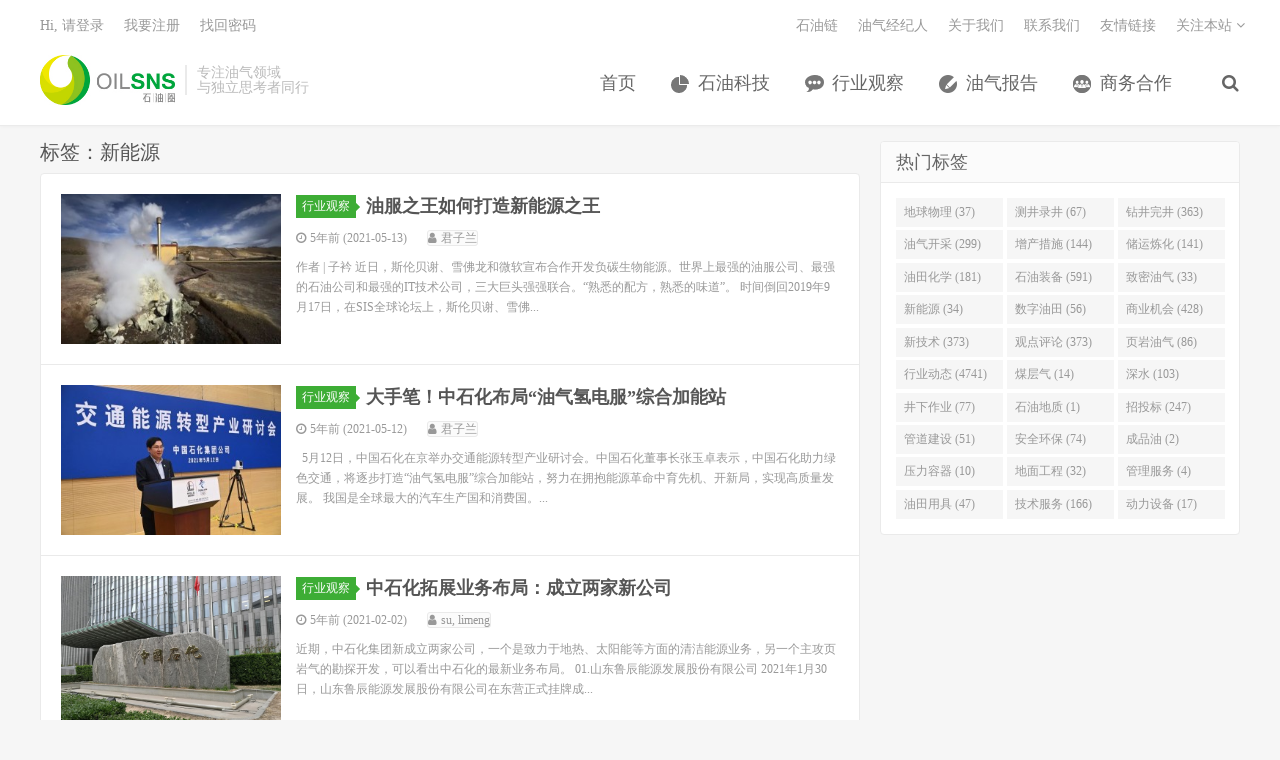

--- FILE ---
content_type: text/html; charset=UTF-8
request_url: http://www.oilsns.com/article/tag/new-energy
body_size: 12993
content:
<!DOCTYPE HTML>
<html>
<head>
<meta charset="UTF-8">
<link rel="dns-prefetch" href="//apps.bdimg.com">
<meta http-equiv="X-UA-Compatible" content="IE=11,IE=10,IE=9,IE=8">
<meta name="viewport" content="width=device-width, initial-scale=1.0, user-scalable=0, minimum-scale=1.0, maximum-scale=1.0">
<meta name="apple-mobile-web-app-title" content="石油圈">
<meta http-equiv="Cache-Control" content="no-siteapp">
<title>新能源-石油圈</title>
		<script type="text/javascript">
			window._wpemojiSettings = {"baseUrl":"http:\/\/s.w.org\/images\/core\/emoji\/72x72\/","ext":".png","source":{"concatemoji":"http:\/\/www.oilsns.com\/wp-includes\/js\/wp-emoji-release.min.js?ver=4.3.1"}};
			!function(a,b,c){function d(a){var c=b.createElement("canvas"),d=c.getContext&&c.getContext("2d");return d&&d.fillText?(d.textBaseline="top",d.font="600 32px Arial","flag"===a?(d.fillText(String.fromCharCode(55356,56812,55356,56807),0,0),c.toDataURL().length>3e3):(d.fillText(String.fromCharCode(55357,56835),0,0),0!==d.getImageData(16,16,1,1).data[0])):!1}function e(a){var c=b.createElement("script");c.src=a,c.type="text/javascript",b.getElementsByTagName("head")[0].appendChild(c)}var f,g;c.supports={simple:d("simple"),flag:d("flag")},c.DOMReady=!1,c.readyCallback=function(){c.DOMReady=!0},c.supports.simple&&c.supports.flag||(g=function(){c.readyCallback()},b.addEventListener?(b.addEventListener("DOMContentLoaded",g,!1),a.addEventListener("load",g,!1)):(a.attachEvent("onload",g),b.attachEvent("onreadystatechange",function(){"complete"===b.readyState&&c.readyCallback()})),f=c.source||{},f.concatemoji?e(f.concatemoji):f.wpemoji&&f.twemoji&&(e(f.twemoji),e(f.wpemoji)))}(window,document,window._wpemojiSettings);
		</script>
		<style type="text/css">
img.wp-smiley,
img.emoji {
	display: inline !important;
	border: none !important;
	box-shadow: none !important;
	height: 1em !important;
	width: 1em !important;
	margin: 0 .07em !important;
	vertical-align: -0.1em !important;
	background: none !important;
	padding: 0 !important;
}
</style>
<link rel='stylesheet' id='contact-form-7-css'  href='http://www.oilsns.com/wp-content/plugins/contact-form-7/includes/css/styles.css?ver=4.4' type='text/css' media='all' />
<link rel='stylesheet' id='exhibition-css'  href='http://www.oilsns.com/wp-content/plugins/oilSNS-Exhibition/css/oilsns_ehibition.css?ver=0.4' type='text/css' media='all' />
<link rel='stylesheet' id='_bootstrap-css'  href='http://www.oilsns.com/wp-content/themes/dux/css/bootstrap.min.css?ver=20170511' type='text/css' media='all' />
<link rel='stylesheet' id='_fontawesome-css'  href='http://www.oilsns.com/wp-content/themes/dux/css/font-awesome.min.css?ver=20170511' type='text/css' media='all' />
<link rel='stylesheet' id='_main-css'  href='http://www.oilsns.com/wp-content/themes/dux/css/main.css?ver=20170511' type='text/css' media='all' />
<link rel='stylesheet' id='series-css'  href='http://www.oilsns.com/wp-content/plugins/simple-post-series/series.css?ver=2' type='text/css' media='all' />
<script type='text/javascript' src='http://www.oilsns.com/wp-content/themes/dux/js/libs/jquery.min.js?ver=20170511'></script>
<script type="text/javascript">
	window._se_plugin_version = '8.1.4';
</script>
<meta name="keywords" content="新能源">
<meta name="description" content="石油圈'新能源'">
<style>a:hover, .site-navbar li:hover > a, .site-navbar li.active a:hover, .site-navbar a:hover, .search-on .site-navbar li.navto-search a, .topbar a:hover, .site-nav li.current-menu-item > a, .site-nav li.current-menu-parent > a, .site-search-form a:hover, .branding-primary .btn:hover, .title .more a:hover, .excerpt h2 a:hover, .excerpt .meta a:hover, .excerpt-minic h2 a:hover, .excerpt-minic .meta a:hover, .article-content .wp-caption:hover .wp-caption-text, .article-content a, .article-nav a:hover, .relates a:hover, .widget_links li a:hover, .widget_categories li a:hover, .widget_ui_comments strong, .widget_ui_posts li a:hover .text, .widget_ui_posts .nopic .text:hover , .widget_meta ul a:hover, .tagcloud a:hover, .textwidget a:hover, .sign h3, #navs .item li a, .url, .url:hover{color: #3dad35;}.btn-primary, .label-primary, .branding-primary, .post-copyright:hover, .article-tags a, .pagination ul > .active > a, .pagination ul > .active > span, .pagenav .current, .widget_ui_tags .items a:hover, .sign .close-link, .pagemenu li.active a, .pageheader, .resetpasssteps li.active, #navs h2, #navs nav, .btn-primary:hover, .btn-primary:focus, .btn-primary:active, .btn-primary.active, .open > .dropdown-toggle.btn-primary, .tag-clouds a:hover{background-color: #3dad35;}.btn-primary, .search-input:focus, #bdcs .bdcs-search-form-input:focus, #submit, .plinks ul li a:hover,.btn-primary:hover, .btn-primary:focus, .btn-primary:active, .btn-primary.active, .open > .dropdown-toggle.btn-primary{border-color: #3dad35;}.search-btn, .label-primary, #bdcs .bdcs-search-form-submit, #submit, .excerpt .cat{background-color: #3dad35;}.excerpt .cat i{border-left-color:#3dad35;}@media (max-width: 720px) {.site-navbar li.active a, .site-navbar li.active a:hover, .m-nav-show .m-icon-nav{color: #3dad35;}}@media (max-width: 480px) {.pagination ul > li.next-page a{background-color:#3dad35;}}</style><link rel="shortcut icon" href="http://www.oilsns.com/favicon.ico">
<!--[if lt IE 9]>
<script src="http://www.oilsns.com/wp-content/themes/dux/js/libs/html5.min.js"></script>
<script src="http://www.oilsns.com/wp-content/themes/dux/js/respond.min.js"></script>
<![endif]-->
</head>
<body class="archive tag tag-new-energy tag-27 site-layout-2">
<header class="header">
    <div style="margin:0 auto;width:0px;height:0px;overflow:hidden;">
        <img src="http://www.oilsns.com/wp-content/themes/dux/img/logo.jpg" alt="logo" />
    </div>
    
	<div class="container">
		<div class="logo"><a href="http://www.oilsns.com" title="石油圈-专注油气领域 与独立思考者同行"><img src="http://www.oilsns.com/wp-content/uploads/2017/08/logo-for-Website.jpg">石油圈</a></div>		<div class="brand">专注油气领域<br>与独立思考者同行</div>		<ul class="site-nav site-navbar">
			<li id="menu-item-10" class="menu-item menu-item-type-custom menu-item-object-custom menu-item-10"><a href="/">首页</a></li>
<li id="menu-item-8" class="menu-item menu-item-type-taxonomy menu-item-object-category menu-item-8"><a href="http://www.oilsns.com/article/category/technical">石油科技</a></li>
<li id="menu-item-9" class="menu-item menu-item-type-taxonomy menu-item-object-category menu-item-9"><a href="http://www.oilsns.com/article/category/industry">行业观察</a></li>
<li id="menu-item-120321" class="menu-item menu-item-type-taxonomy menu-item-object-category menu-item-120321"><a href="http://www.oilsns.com/article/category/reports">油气报告</a></li>
<li id="menu-item-309854" class="menu-item menu-item-type-taxonomy menu-item-object-category menu-item-309854"><a href="http://www.oilsns.com/article/category/consociation">商务合作</a></li>
							<li class="navto-search"><a href="javascript:;" class="search-show active"><i class="fa fa-search"></i></a></li>
			
            <li class="nav-user">
                <a href="http://www.oilsns.com/login">我的账户</a>            </li>
		</ul>
		<div class="topbar">
			<ul class="site-nav topmenu">
				<li id="menu-item-43956" class="menu-item menu-item-type-custom menu-item-object-custom menu-item-43956"><a target="_blank" href="http://chain.oilsns.com?ref=topmenu">石油链</a></li>
<li id="menu-item-54207" class="menu-item menu-item-type-custom menu-item-object-custom menu-item-54207"><a target="_blank" href="http://job.oilsns.com?ref=topmenu">油气经纪人</a></li>
<li id="menu-item-205" class="menu-item menu-item-type-post_type menu-item-object-page menu-item-205"><a href="http://www.oilsns.com/aboutus">关于我们</a></li>
<li id="menu-item-204" class="menu-item menu-item-type-post_type menu-item-object-page menu-item-204"><a href="http://www.oilsns.com/contactus">联系我们</a></li>
<li id="menu-item-169603" class="menu-item menu-item-type-custom menu-item-object-custom menu-item-169603"><a target="_blank" href="http://www.oilsns.com/links">友情链接</a></li>
				<li class="menusns">
					<a href="javascript:;">关注本站 <i class="fa fa-angle-down"></i></a>
					<ul class="sub-menu">
																																				<li><a target="_blank" href="http://www.oilsns.com/feed"><i class="fa fa-rss"></i> RSS订阅</a></li>					</ul>
				</li>
			</ul>
											<a href="http://www.oilsns.com/login">Hi, 请登录</a>
				&nbsp; &nbsp; <a href="http://www.oilsns.com/register">我要注册</a>
				&nbsp; &nbsp; <a href="http://www.oilsns.com/reset">找回密码</a>
					</div>
		<i class="fa fa-bars m-icon-nav"></i>
	</div>
</header>
<div class="site-search">
	<div class="container">
		<form method="get" class="site-search-form" action="http://www.oilsns.com/" ><input class="search-input" name="s" type="text" placeholder="输入关键字" value=""><button class="search-btn" type="submit"><i class="fa fa-search"></i></button></form>	</div>
</div>
<section class="container">
	<div class="content-wrap">
	<div class="content">
				<div class="pagetitle"><h1>标签：新能源</h1></div><article class="excerpt excerpt-1"><a class="focus" href="http://www.oilsns.com/article/467698"><img src="http://www.oilsns.com/wp-content/uploads/2021/05/微信图片_202105191420552-300x180.jpg" class="thumb"/></a><header><a class="cat" href="http://www.oilsns.com/article/category/industry">行业观察<i></i></a> <h2><a href="http://www.oilsns.com/article/467698" title="油服之王如何打造新能源之王-石油圈">油服之王如何打造新能源之王</a></h2></header><p class="meta"><time><i class="fa fa-clock-o"></i>5年前 (2021-05-13)</time><span class="author"><i class="fa fa-user"></i>君子兰</span></p><p class="note">作者 | 子衿 近日，斯伦贝谢、雪佛龙和微软宣布合作开发负碳生物能源。世界上最强的油服公司、最强的石油公司和最强的IT技术公司，三大巨头强强联合。“熟悉的配方，熟悉的味道”。 时间倒回2019年9月17日，在SIS全球论坛上，斯伦贝谢、雪佛...</p></article><article class="excerpt excerpt-2"><a class="focus" href="http://www.oilsns.com/article/467761"><img src="http://www.oilsns.com/wp-content/uploads/2021/05/微信图片_202105191522331-300x200.jpg" class="thumb"/></a><header><a class="cat" href="http://www.oilsns.com/article/category/industry">行业观察<i></i></a> <h2><a href="http://www.oilsns.com/article/467761" title="大手笔！中石化布局“油气氢电服”综合加能站-石油圈">大手笔！中石化布局“油气氢电服”综合加能站</a></h2></header><p class="meta"><time><i class="fa fa-clock-o"></i>5年前 (2021-05-12)</time><span class="author"><i class="fa fa-user"></i>君子兰</span></p><p class="note">&nbsp; 5月12日，中国石化在京举办交通能源转型产业研讨会。中国石化董事长张玉卓表示，中国石化助力绿色交通，将逐步打造“油气氢电服”综合加能站，努力在拥抱能源革命中育先机、开新局，实现高质量发展。 我国是全球最大的汽车生产国和消费国。...</p></article><article class="excerpt excerpt-3"><a class="focus" href="http://www.oilsns.com/article/461663"><img src="http://www.oilsns.com/wp-content/uploads/2021/02/微信图片_202006281729441-300x225.png" class="thumb"/></a><header><a class="cat" href="http://www.oilsns.com/article/category/industry">行业观察<i></i></a> <h2><a href="http://www.oilsns.com/article/461663" title="中石化拓展业务布局：成立两家新公司-石油圈">中石化拓展业务布局：成立两家新公司</a></h2></header><p class="meta"><time><i class="fa fa-clock-o"></i>5年前 (2021-02-02)</time><span class="author"><i class="fa fa-user"></i>su, limeng</span></p><p class="note">近期，中石化集团新成立两家公司，一个是致力于地热、太阳能等方面的清洁能源业务，另一个主攻页岩气的勘探开发，可以看出中石化的最新业务布局。 01.山东鲁辰能源发展股份有限公司 2021年1月30日，山东鲁辰能源发展股份有限公司在东营正式挂牌成...</p></article><article class="excerpt excerpt-4"><a class="focus" href="http://www.oilsns.com/article/457354"><img src="http://www.oilsns.com/wp-content/uploads/2020/12/微信图片_202012011834091-300x172.png" class="thumb"/></a><header><a class="cat" href="http://www.oilsns.com/article/category/industry">行业观察<i></i></a> <h2><a href="http://www.oilsns.com/article/457354" title="全球能源行业掀起的四大“风暴”-石油圈">全球能源行业掀起的四大“风暴”</a></h2></header><p class="meta"><time><i class="fa fa-clock-o"></i>5年前 (2020-11-26)</time><span class="author"><i class="fa fa-user"></i>su, limeng</span></p><p class="note">来源 | 清泉能源 2020年是人类历史上的艰难之年。 人类可以不需要高科技，可以不需要移动互联和智能手机，甚至也可以不需要飞机、高铁和自由民主等现代文明的产物。但人类的繁衍生息离不开四样最基本的保障：水、空气、粮食、能源。其中，在利用能源...</p></article><article class="excerpt excerpt-5"><a class="focus" href="http://www.oilsns.com/article/431911"><img src="http://www.oilsns.com/wp-content/uploads/2019/10/140324_CGS_What-we-do_Products-_-Services-300x205.jpg" class="thumb"/></a><header><a class="cat" href="http://www.oilsns.com/article/category/industry">行业观察<i></i></a> <h2><a href="http://www.oilsns.com/article/431911" title="石油巨头们做了哪些新能源项目？-石油圈">石油巨头们做了哪些新能源项目？</a></h2></header><p class="meta"><time><i class="fa fa-clock-o"></i>6年前 (2019-10-31)</time><span class="author"><i class="fa fa-user"></i>su, limeng</span></p><p class="note">顺应历史潮流，积极拥抱可再生能源，是石油企业向能源企业进军的一条可取之路。 作者  |  Weldon 近日，一则消息引起了人们关注，BP与壳牌联合竞标特立尼达和多巴哥商业规模太阳能项目。上述两家公司当前在特立尼达和多巴哥进行着天然气开发业...</p></article><article class="excerpt excerpt-6"><a class="focus" href="http://www.oilsns.com/article/321535"><img src="http://www.oilsns.com/wp-content/uploads/2018/07/特色图2-300x205.gif" class="thumb"/></a><header><a class="cat" href="http://www.oilsns.com/article/category/industry">行业观察<i></i></a> <h2><a href="http://www.oilsns.com/article/321535" title="核能，你怕吗？-石油圈">核能，你怕吗？</a></h2></header><p class="meta"><time><i class="fa fa-clock-o"></i>8年前 (2018-07-16)</time><span class="author"><i class="fa fa-user"></i>君子兰</span></p><p class="note">石油时代终将会结束，但不是因为我们已经没有石油了，而是会有更好的东西出现。 作者 | 子衿 咨询公司安永表示，有关石油需求将在数年而非数十年达到峰值的预测、相较于往期持续低迷的油价以及投资者要求披露更多与气候有关的信息，使得石油峰值的问题变...</p></article><article class="excerpt excerpt-7"><a class="focus" href="http://www.oilsns.com/article/318282"><img src="http://www.oilsns.com/wp-content/uploads/2018/07/2121.gif" class="thumb"/></a><header><a class="cat" href="http://www.oilsns.com/article/category/industry">行业观察<i></i></a> <h2><a href="http://www.oilsns.com/article/318282" title="警惕！中国放开加油站市场，被抢蛋糕的除了“三桶油”，可能还有国家电网！-石油圈">警惕！中国放开加油站市场，被抢蛋糕的除了“三桶油”，可能还有国家电网！</a></h2></header><p class="meta"><time><i class="fa fa-clock-o"></i>8年前 (2018-07-03)</time><span class="author"><i class="fa fa-user"></i>su, limeng</span></p><p class="note">瞬息万变的市场，昨天你还是局外人，今天就被裹挟入局。 作者 | 蒙苏 上周末商务部和发改委宣布放开外国投资者投资加油站的股比限制，这标志着石油下游环节将完全放开。有业内人士认为，加油站环节的放开将刺激我国石油行业下游“换血”，或将爆发一场行...</p></article><article class="excerpt excerpt-8"><a class="focus" href="http://www.oilsns.com/article/298244"><img src="http://www.oilsns.com/wp-content/uploads/2018/03/220-220-300x204.gif" class="thumb"/></a><header><a class="cat" href="http://www.oilsns.com/article/category/industry">行业观察<i></i></a> <h2><a href="http://www.oilsns.com/article/298244" title="又一新能源将登场，零污染、可供人类使用上百亿年！能源巨头已经盯上了-石油圈">又一新能源将登场，零污染、可供人类使用上百亿年！能源巨头已经盯上了</a></h2></header><p class="meta"><time><i class="fa fa-clock-o"></i>8年前 (2018-03-13)</time><span class="author"><i class="fa fa-user"></i>君子兰</span></p><p class="note">零污染、无限量使用的新能源，未来的终极能源。 作者 | 君子兰 为了应对气候变化，能源必须越来越多地取自低碳来源。从太阳能、风能，到可燃冰、热干岩等各种形式新能源，人类一直在不停探索清洁高效的能源。如今，一种取之不尽、用之不竭的零污染新能源...</p></article><article class="excerpt excerpt-9"><a class="focus" href="http://www.oilsns.com/article/292519"><img src="http://www.oilsns.com/wp-content/uploads/2018/01/220-1502.gif" class="thumb"/></a><header><a class="cat" href="http://www.oilsns.com/article/category/industry">行业观察<i></i></a> <h2><a href="http://www.oilsns.com/article/292519" title="到2020年可再生能源经济性赶超化石能源，世界石油中心的中东也开始拥抱清洁能源革命!-石油圈">到2020年可再生能源经济性赶超化石能源，世界石油中心的中东也开始拥抱清洁能源革命!</a></h2></header><p class="meta"><time><i class="fa fa-clock-o"></i>8年前 (2018-01-19)</time><span class="author"><i class="fa fa-user"></i>君子兰</span></p><p class="note">国际可再生能源机构（(International Renewable Energy Agency)最新报告显示，到2020年所有可再生能源发电成本比传统化石燃料将更有竞争力。 作者 | 君子兰 近日，国际可再生能源机构（Internatio...</p></article><article class="excerpt excerpt-10"><a class="focus" href="http://www.oilsns.com/article/291426"><img src="http://www.oilsns.com/wp-content/uploads/2018/01/2201502.gif" class="thumb"/></a><header><a class="cat" href="http://www.oilsns.com/article/category/industry">行业观察<i></i></a> <h2><a href="http://www.oilsns.com/article/291426" title="纽约计划将1890亿美元养老基金剥离化石能源，能源变天要加速了？-石油圈">纽约计划将1890亿美元养老基金剥离化石能源，能源变天要加速了？</a></h2></header><p class="meta"><time><i class="fa fa-clock-o"></i>8年前 (2018-01-15)</time><span class="author"><i class="fa fa-user"></i>君子兰</span></p><p class="note">摆脱化石燃料的呼声日益高涨，随着资金流入可再生能源行业，可再生能源或将飞得更高更远！ 作者 | 君子兰 就在特朗普撕毁奥巴马的气候政策，开放美国约90%海域进行石油勘探、解禁约650亿桶石油当量时，纽约政府官员设定了“相反”的目标。据英国卫...</p></article><article class="excerpt excerpt-11"><a class="focus" href="http://www.oilsns.com/article/250136"><img src="http://www.oilsns.com/wp-content/uploads/2017/08/wzts.jpg" class="thumb"/></a><header><a class="cat" href="http://www.oilsns.com/article/category/industry">行业观察<i></i></a> <h2><a href="http://www.oilsns.com/article/250136" title="石油行业即将快速没落了？ 搞笑！它没这么脆弱-石油圈">石油行业即将快速没落了？ 搞笑！它没这么脆弱</a></h2></header><p class="meta"><time><i class="fa fa-clock-o"></i>9年前 (2017-08-01)</time><span class="author"><i class="fa fa-user"></i>阿佳徐</span></p><p class="note">石油要死了？石油行业即将快速没落？油价暴跌以来，此类问题俨然已成为石油从业者的“催命符”。浸淫油气动态已久，对此类问题，小编有话要说！ 作者 | 阿佳徐 “石油终结论”让许多从业者惶惶不可终日，但事实上，回顾百年石油史，石油行业就是在经历一...</p></article><article class="excerpt excerpt-12"><a class="focus" href="http://www.oilsns.com/article/151932"><img src="http://www.oilsns.com/wp-content/uploads/2017/01/ts-jpg-2203.jpg" class="thumb"/></a><header><a class="cat" href="http://www.oilsns.com/article/category/industry">行业观察<i></i></a> <h2><a href="http://www.oilsns.com/article/151932" title="人言可畏 能源业的“后真相”时代-石油圈">人言可畏 能源业的“后真相”时代</a></h2></header><p class="meta"><time><i class="fa fa-clock-o"></i>9年前 (2017-01-29)</time><span class="author"><i class="fa fa-user"></i>阿佳徐</span></p><p class="note">“后真相”一词在2016年成为了一种潮流，其定义是，个人情感及信念会较客观事实更能影响民意。在川普当选美国总统大选期间，“后真相”一词的使用率急遽上升，甚至达到巅峰。在能源领域，全球民众更是见证了“后真相”的升级版。以下是一些“后真相”断言...</p></article><article class="excerpt excerpt-13"><a class="focus" href="http://www.oilsns.com/article/102543"><img src="http://www.oilsns.com/wp-content/uploads/2016/10/ts5.jpg" class="thumb"/></a><header><a class="cat" href="http://www.oilsns.com/article/category/industry">行业观察<i></i></a> <h2><a href="http://www.oilsns.com/article/102543" title="道达尔CEO：油企未来发展的5大关键词（附视频）-石油圈">道达尔CEO：油企未来发展的5大关键词（附视频）</a></h2></header><p class="meta"><time><i class="fa fa-clock-o"></i>9年前 (2016-10-27)</time><span class="author"><i class="fa fa-user"></i>甲基橙</span></p><p class="note">安全、天然气、降本、新能源、价值共享和非洲是道达尔公司未来发展的重点。当面对全球能源问题时，道达尔CEO Patrick Pouyanné对未来的发展道路非常明晰。石油圈整理了他在CNBC和Energy Boardroom专访中传达的理念，...</p></article><article class="excerpt excerpt-14"><a class="focus" href="http://www.oilsns.com/article/77211"><img src="http://www.oilsns.com/wp-content/uploads/2016/08/11961042284_ee8dc8b3ef_o.jpg" class="thumb"/></a><header><a class="cat" href="http://www.oilsns.com/article/category/industry">行业观察<i></i></a> <h2><a href="http://www.oilsns.com/article/77211" title="能源需求结构渐变 油企如何谋求生存之道？-石油圈">能源需求结构渐变 油企如何谋求生存之道？</a></h2></header><p class="meta"><time><i class="fa fa-clock-o"></i>10年前 (2016-08-24)</time><span class="author"><i class="fa fa-user"></i>阿佳徐</span></p><p class="note">近几年持续的低油价对那些早已习惯了辉煌的产油国经济造成了破坏性的打击。伊朗制裁的解除及其自身具备的快速恢复到2012年制裁前生产水平的能力，导致原油市场供应严重过剩并增加了油价下行的压力。那么到底是什么原因导致石油行业持续目前的现状呢？石油...</p></article><article class="excerpt excerpt-15"><a class="focus" href="http://www.oilsns.com/article/73644"><img src="http://www.oilsns.com/wp-content/uploads/2016/08/ts23.jpg" class="thumb"/></a><header><a class="cat" href="http://www.oilsns.com/article/category/industry">行业观察<i></i></a> <h2><a href="http://www.oilsns.com/article/73644" title="道达尔领跑 多元化可再生能源重磅来袭-石油圈">道达尔领跑 多元化可再生能源重磅来袭</a></h2></header><p class="meta"><time><i class="fa fa-clock-o"></i>10年前 (2016-08-16)</time><span class="author"><i class="fa fa-user"></i>阿佳徐</span></p><p class="note">持续的低油价、可再生能源成本的骤降以及巴黎气候大会对碳排放的严格规定，都使得石油巨头们纷纷开始寻求新的利润增长点，跨入可再生能源等领域。道达尔也不例外，自2011年以来大手笔收购了多家可再生能源公司，其他竞争对手也纷纷效仿，寻求“石油替代品...</p></article><article class="excerpt excerpt-16"><a class="focus" href="http://www.oilsns.com/article/70521"><img src="http://www.oilsns.com/wp-content/uploads/2016/08/xiaotu2.jpg" class="thumb"/></a><header><a class="cat" href="http://www.oilsns.com/article/category/industry">行业观察<i></i></a> <h2><a href="http://www.oilsns.com/article/70521" title="国际石油巨头如何撒网新能源业务-石油圈">国际石油巨头如何撒网新能源业务</a></h2></header><p class="meta"><time><i class="fa fa-clock-o"></i>10年前 (2016-08-08)</time><span class="author"><i class="fa fa-user"></i>甲基橙</span></p><p class="note">近年来，随着环境问题日益突出，推进能源消费向低碳化和清洁化方向发展已成为全球重要共识。各国为推进能源消费结构调整，纷纷加大政策扶持力度，使得全球新能源产业取得长足发展，装机容量不断攀高，同时，技术成本也在快速下降，投资回报率稳步上升。201...</p></article><article class="excerpt excerpt-17"><a class="focus" href="http://www.oilsns.com/article/69358"><img src="http://www.oilsns.com/wp-content/uploads/2016/08/1112.jpg" class="thumb"/></a><header><a class="cat" href="http://www.oilsns.com/article/category/industry">行业观察<i></i></a> <h2><a href="http://www.oilsns.com/article/69358" title="这可能是只有石油人才能猜对的字谜-石油圈">这可能是只有石油人才能猜对的字谜</a></h2></header><p class="meta"><time><i class="fa fa-clock-o"></i>10年前 (2016-08-06)</time><span class="author"><i class="fa fa-user"></i>甲基橙</span></p><p class="note">有不少我们生活中再常用不过的词语在工作中却变成了意思大不同的行话。今天要说的就是进入某个行业，尤其是和国外同行沟通时，那些让你摸不着头脑，有时查字典也查不到的字谜双关语。 在BP中国，有一个女同事，曾经在饮料公司工作。有次开会，老板在上面说...</p></article><article class="excerpt excerpt-18"><a class="focus" href="http://www.oilsns.com/article/54237"><img src="http://www.oilsns.com/wp-content/uploads/2016/07/ts-300x204.jpg" class="thumb"/></a><header><a class="cat" href="http://www.oilsns.com/article/category/industry">行业观察<i></i></a> <h2><a href="http://www.oilsns.com/article/54237" title="全球石油巨头面临战略选择：布局新能源或死守传统化石燃料-石油圈">全球石油巨头面临战略选择：布局新能源或死守传统化石燃料</a></h2></header><p class="meta"><time><i class="fa fa-clock-o"></i>10年前 (2016-07-01)</time><span class="author"><i class="fa fa-user"></i>甲基橙</span></p><p class="note">尽管受到开发可再生能源的压力，很多能源巨头仍然坚守着传统化石能源市场。 2014年，Joe Mocniak住到了纽约郊区，他家屋顶上安装了太阳能电池板，他是百万美国屋主和商家因为减税和成本下降而安装太阳能面板的业主之一。 Mocniak已经...</p></article><article class="excerpt excerpt-19"><a class="focus" href="http://www.oilsns.com/article/54163"><img src="http://www.oilsns.com/wp-content/uploads/2016/06/04-300x205.jpg" class="thumb"/></a><header><a class="cat" href="http://www.oilsns.com/article/category/industry">行业观察<i></i></a> <h2><a href="http://www.oilsns.com/article/54163" title="油价回暖只是虚假希望？未来石油发展如何扬长避短-石油圈">油价回暖只是虚假希望？未来石油发展如何扬长避短</a></h2></header><p class="meta"><time><i class="fa fa-clock-o"></i>10年前 (2016-06-30)</time><span class="author"><i class="fa fa-user"></i>甲基橙</span></p><p class="note">  最近国际油格有回暖趋势，公众对于未来石油价格走势众说纷纭。油价会持续上升吗，这其中有什么原因？石油行业是否会被新能源替代，未来该如何发展？让石油圈和您一起来分析一下吧。 油价回暖 能持续多久？ 今年1月份油价低至27美元/桶，而今油价几...</p></article><article class="excerpt excerpt-20"><a class="focus" href="http://www.oilsns.com/article/53355"><img src="http://www.oilsns.com/wp-content/uploads/2016/06/ts30-300x205.jpg" class="thumb"/></a><header><a class="cat" href="http://www.oilsns.com/article/category/industry">行业观察<i></i></a> <h2><a href="http://www.oilsns.com/article/53355" title="世界能源格局日渐改变 油气行业将走向何方-石油圈">世界能源格局日渐改变 油气行业将走向何方</a></h2></header><p class="meta"><time><i class="fa fa-clock-o"></i>10年前 (2016-06-28)</time><span class="author"><i class="fa fa-user"></i>甲基橙</span></p><p class="note">世界能源格局有望被可再生能源改变，替代煤炭和天然气在发电中的角色。未来数十年，汽车工业的结构性变化将对全球原油需求产生不可逆转的打击。那么这些变化具体是如何影响油气行业的命运的呢？ 在2012年9月，德州达拉斯的油价是3.81美元/加仑（约...</p></article><div class="pagination-box"><ul class="pagination"><li class="active"><a>1</a></li><li><a class="num" href="http://www.oilsns.com/article/tag/new-energy/page/2">2</a></li><li class="next-page"><a href="http://www.oilsns.com/article/tag/new-energy/page/2" ><span aria-hidden="true">&raquo;</span></a></li></ul></div>	</div>
	</div>
	<aside class="sidebar">
<div class="widget widget_ui_tags"><h3>热门标签</h3><div class="items"><a href="http://www.oilsns.com/article/tag/geophysical">地球物理 (37)</a><a href="http://www.oilsns.com/article/tag/log-logging">测井录井 (67)</a><a href="http://www.oilsns.com/article/tag/drilling-completion">钻井完井 (363)</a><a href="http://www.oilsns.com/article/tag/oil-and-gas-exploitation">油气开采 (299)</a><a href="http://www.oilsns.com/article/tag/stimulation">增产措施 (144)</a><a href="http://www.oilsns.com/article/tag/storage-transportation-and-refining">储运炼化 (141)</a><a href="http://www.oilsns.com/article/tag/oilfield-chemistry">油田化学 (181)</a><a href="http://www.oilsns.com/article/tag/oil-equipment">石油装备 (591)</a><a href="http://www.oilsns.com/article/tag/dense-oil-and-gas">致密油气 (33)</a><a href="http://www.oilsns.com/article/tag/new-energy">新能源 (34)</a><a href="http://www.oilsns.com/article/tag/digital-oilfield">数字油田 (56)</a><a href="http://www.oilsns.com/article/tag/business-opportunity">商业机会 (428)</a><a href="http://www.oilsns.com/article/tag/new-technology">新技术 (373)</a><a href="http://www.oilsns.com/article/tag/view-comments">观点评论 (373)</a><a href="http://www.oilsns.com/article/tag/shale-oil-and-gas">页岩油气 (86)</a><a href="http://www.oilsns.com/article/tag/industry-dynamic">行业动态 (4741)</a><a href="http://www.oilsns.com/article/tag/coalbed-methane">煤层气 (14)</a><a href="http://www.oilsns.com/article/tag/deepwater">深水 (103)</a><a href="http://www.oilsns.com/article/tag/borehole-operation">井下作业 (77)</a><a href="http://www.oilsns.com/article/tag/petroleum-geology">石油地质 (1)</a><a href="http://www.oilsns.com/article/tag/bid">招投标 (247)</a><a href="http://www.oilsns.com/article/tag/pipeline-construction">管道建设 (51)</a><a href="http://www.oilsns.com/article/tag/safety-and-environmental-protection">安全环保 (74)</a><a href="http://www.oilsns.com/article/tag/refined-oil">成品油 (2)</a><a href="http://www.oilsns.com/article/tag/pressure-vessel">压力容器 (10)</a><a href="http://www.oilsns.com/article/tag/ground-engineering">地面工程 (32)</a><a href="http://www.oilsns.com/article/tag/management-services">管理服务 (4)</a><a href="http://www.oilsns.com/article/tag/oilfield-equipment">油田用具 (47)</a><a href="http://www.oilsns.com/article/tag/technical-service">技术服务 (166)</a><a href="http://www.oilsns.com/article/tag/power-equipment">动力设备 (17)</a></div></div></aside></section>


<footer class="footer">
	<div class="container">
<!--		<div class="fcode">-->
<!--			--><!--		</div>-->
<!--		<p>&copy; --><!-- <a href="--><!--">--><!--</a> &nbsp; --><!--</p>-->
        <div class="row footer_bar">
            <div class="col-md-5 text-left" style="line-height: 30px;">
                <img src="http://www.oilsns.com/wp-content/themes/dux/img/footer_font.png" alt="">
            </div>
						
            <div class="col-md-7 text-right visible-lg visible-md" style="padding-top:5px;line-height: 30px;">
                <p style="display: inline-block"><a href="https://beian.miit.gov.cn" target="_blank">津ICP备17010114号</a></p>
                <a class="fa fa-facebook" href="https://www.facebook.com/oilsns" target="_blank"></a>
                <a class="fa fa-twitter" href="https://twitter.com/oilsns" target="_blank"></a>
                <a class="fa fa-linkedin" href="https://www.linkedin.com/company/oilsns" target="_blank"></a>
                <!-- 图片预加载一次,以免用户鼠标移动到微信ICON上的时候,由于网速问题导致无法进行图片加载-->
                <img style="display: none;" src='http://www.oilsns.com/wp-content/themes/dux/img/qrcode.jpg'>
                <a class="fa fa-weixin"  data-trigger="hover" data-container="footer"  data-toggle="popover" data-placement="top" data-content="<img style='height:108px;' src='http://www.oilsns.com/wp-content/themes/dux/img/qrcode.jpg'>" href="javascript:void(0)" target="_blank"></a>
                <p style="display: inline-block">&copy; 2026 <a href="http://www.oilsns.com">石油圈</a> &nbsp; <a href="http://www.oilsns.com/sitemap.xml">网站地图</a> 
</p>
            </div>
        </div>
	</div>
    <script>
var _hmt = _hmt || [];
(function() {
  var hm = document.createElement("script");
  hm.src = "https://hm.baidu.com/hm.js?d532c646edfd7af3953632bb46083ee6";
  var s = document.getElementsByTagName("script")[0]; 
  s.parentNode.insertBefore(hm, s);
})();
</script>
</footer>

<script>
window.jsui={
    www: 'http://www.oilsns.com',
    uri: 'http://www.oilsns.com/wp-content/themes/dux',
    ver: '20170511',
	roll: ["1","2","3"],
    ajaxpager: '5',
    url_rp: 'http://www.oilsns.com/reset'
};
</script>

<script type='text/javascript'>
function addLink() {
    var body_element = document.getElementsByTagName('body')[0];
    var selection;
    selection = window.getSelection();
    var pagelink = "<br /><br />未经允许，不得转载本站任何文章："; 
    var copy_text = selection + pagelink;
    var new_div = document.createElement('div');
    new_div.style.left='-99999px';
    new_div.style.position='absolute';
    body_element.appendChild(new_div );
    new_div.innerHTML = copy_text ;
    selection.selectAllChildren(new_div );
    window.setTimeout(function() {
        body_element.removeChild(new_div );
    },0);
}
document.oncopy = addLink;
</script>
<script type='text/javascript' src='http://www.oilsns.com/wp-content/plugins/contact-form-7/includes/js/jquery.form.min.js?ver=3.51.0-2014.06.20'></script>
<script type='text/javascript'>
/* <![CDATA[ */
var _wpcf7 = {"loaderUrl":"http:\/\/www.oilsns.com\/wp-content\/plugins\/contact-form-7\/images\/ajax-loader.gif","recaptchaEmpty":"Please verify that you are not a robot.","sending":"\u53d1\u9001\u4e2d\u3002\u3002\u3002"};
/* ]]> */
</script>
<script type='text/javascript' src='http://www.oilsns.com/wp-content/plugins/contact-form-7/includes/js/scripts.js?ver=4.4'></script>
<script type='text/javascript' src='http://www.oilsns.com/wp-content/themes/dux/js/libs/bootstrap.min.js?ver=20170511'></script>
<script type='text/javascript' src='http://www.oilsns.com/wp-content/themes/dux/js/loader.js?ver=20170511'></script>
<script type='text/javascript' src='http://www.oilsns.com/wp-content/plugins/oilSNS-Exhibition/js/oilsns_exhibition_index.js?ver=0.4'></script>

<script>
    $(function () {
        $("[data-toggle='popover']").popover({
            html:true//开启html 为true的话，data-content里就能放html代码了
        });
    });
window.jsui={
    www: 'http://www.oilsns.com',
    uri: 'http://www.oilsns.com/wp-content/themes/dux',
    ver: '20170511',
	roll: ["1","2","3"],
    ajaxpager: '5',
    url_rp: 'http://www.oilsns.com/reset'
};
$.fn.postLike = function() {
    var id = $(this).data("id"),
        action = $(this).data('action'),fa_font = $(this).children('.fa'),
        rateHolder = $(this).children('.user-mask-ding-num');

     num = rateHolder.data ('text');
     if(isNaN( num)){
        if( $(this).hasClass('done')){
             $(rateHolder).html('赞');
         }else{
             $(rateHolder).html('1');
         }
         
     }else{
         if( $(this).hasClass('done')){
              if(parseInt(num)-1 <1){
                  num =  '赞';
              }else if(parseInt(num)-1 > 99){
                  num ='99+';
              }else{
                  num = parseInt(num)-1;
              }
             $(rateHolder).html(num);
         }else{
             num = parseInt(num) + 1 >99 ? '99+' : parseInt(num)+1;
             $(rateHolder).html(num);
         }
         num = rateHolder.data ('text',num);
     }
	if ($(this).hasClass('done')) {
        $(this).removeClass('done');
         ajax_data = {
            action: "bigfa_likecancel",
            um_id: id,
            um_action: action
        };
        $(fa_font).removeClass('fa-thumbs-up');
        $(fa_font).addClass('fa-thumbs-o-up');
        $.post(jsui.www + "/wp-admin/admin-ajax.php", ajax_data,
            function(data) {
//                if(data > 99){
//                    $(rateHolder).html('99+');
//                }else if(data >0){
//                    $(rateHolder).html(data);
//                }else if(data <= 0 ){
//                    $(rateHolder).html('赞');
//                }
            });
        return false;
	} else {
		$(this).addClass('done');
		 ajax_data = {
			action: "bigfa_like",
			um_id: id,
			um_action: action
		};

        $(fa_font).addClass('fa-thumbs-up');
        $(fa_font).removeClass('fa-thumbs-o-up');
		 
		$.post(jsui.www + "/wp-admin/admin-ajax.php", ajax_data,
		function(data) {
//		    if(data > 99){
//                $(rateHolder).html('99+');
//            }else if(data >0){
//                $(rateHolder).html(data);
//            }else if(data <= 0 ){
//                $(rateHolder).html('赞');
//            }
 			
		});
		return false;
	}
};
$(document).on("click", ".favorite",
function() {
	$(this).postLike();
});

    $.fn.postCollection= function() {
        if($(this).hasClass('done')){
            return false;
        }
        var id = $(this).data("id"),
            rateHolder = $(this).children('.count'),
            fa_bookmark = $(this).children('.fa'),
            action = $(this).data('action');
        if ($(this).hasClass('has_collection')) {

            $(this).removeClass('has_collection');
            ajax_data = {
                action: "collectioncancel",
                um_id: id,
                um_action: action
            };

            $(fa_bookmark).addClass('fa-bookmark-o');
            $(fa_bookmark).removeClass('fa-bookmark');
            
            $.post(jsui.www + "/wp-admin/admin-ajax.php", ajax_data,
                function (data) {
                    var obj = JSON.parse(data);
//                    $(rateHolder).html(obj.num);
//                    str_bookmark.html('收藏');
                });
            return false;
        } else {
            $(this).addClass('has_collection');
            ajax_data = {
                action: "collection",
                um_id: id,
                um_action: action
            };

            $(fa_bookmark).addClass('fa-bookmark');
            $(fa_bookmark).removeClass('fa-bookmark-o');
            
            $.post(jsui.www + "/wp-admin/admin-ajax.php", ajax_data,
                function (data) {
//                    var obj = JSON.parse(data);
//                    $(rateHolder).html(data);
//                    str_bookmark.html('取消');
                });
            return false;
        }
    };

    $(document).on("click", ".collection",
        function() {
            $(this).postCollection();
        });

</script>

</body>
</html>
